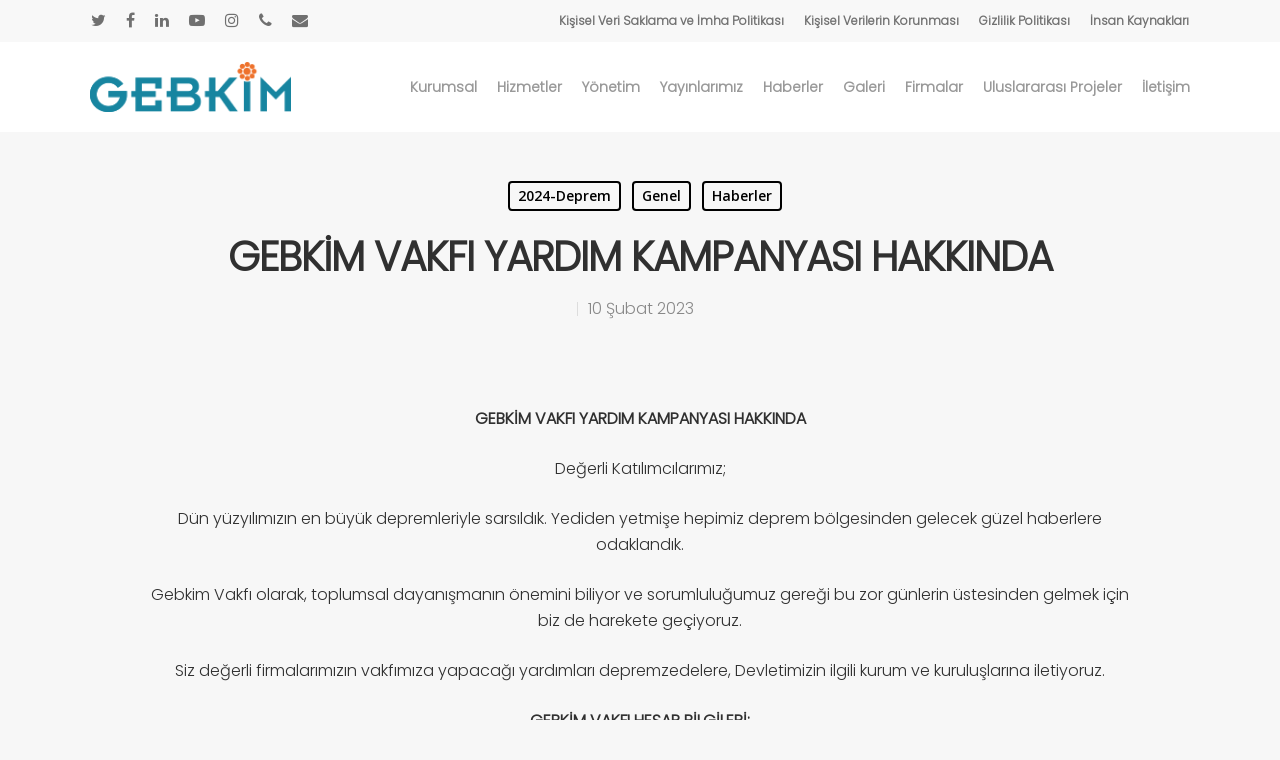

--- FILE ---
content_type: text/html; charset=UTF-8
request_url: https://gebkim.org.tr/gebkim-vakfi-yardim-kampanyasi-hakkinda/
body_size: 18470
content:
<!DOCTYPE html>

<html lang="tr-TR" class="no-js">
<head><meta http-equiv="Content-Type" content="text/html; charset=utf-8">
	
	<meta name="viewport" content="width=device-width, initial-scale=1, maximum-scale=1, user-scalable=0" /><title>GEBKİM VAKFI YARDIM KAMPANYASI HAKKINDA &#8211; Gebkim</title>
<meta name='robots' content='max-image-preview:large' />
<link rel='dns-prefetch' href='//fonts.googleapis.com' />
<link rel='dns-prefetch' href='//s.w.org' />
<link rel="alternate" type="application/rss+xml" title="Gebkim &raquo; beslemesi" href="https://gebkim.org.tr/feed/" />
<link rel="alternate" type="application/rss+xml" title="Gebkim &raquo; yorum beslemesi" href="https://gebkim.org.tr/comments/feed/" />
<link rel="alternate" type="application/rss+xml" title="Gebkim &raquo; GEBKİM VAKFI YARDIM KAMPANYASI HAKKINDA yorum beslemesi" href="https://gebkim.org.tr/gebkim-vakfi-yardim-kampanyasi-hakkinda/feed/" />
		<script type="text/javascript">
			window._wpemojiSettings = {"baseUrl":"https:\/\/s.w.org\/images\/core\/emoji\/13.1.0\/72x72\/","ext":".png","svgUrl":"https:\/\/s.w.org\/images\/core\/emoji\/13.1.0\/svg\/","svgExt":".svg","source":{"concatemoji":"https:\/\/gebkim.org.tr\/wp-includes\/js\/wp-emoji-release.min.js?ver=5.8.12"}};
			!function(e,a,t){var n,r,o,i=a.createElement("canvas"),p=i.getContext&&i.getContext("2d");function s(e,t){var a=String.fromCharCode;p.clearRect(0,0,i.width,i.height),p.fillText(a.apply(this,e),0,0);e=i.toDataURL();return p.clearRect(0,0,i.width,i.height),p.fillText(a.apply(this,t),0,0),e===i.toDataURL()}function c(e){var t=a.createElement("script");t.src=e,t.defer=t.type="text/javascript",a.getElementsByTagName("head")[0].appendChild(t)}for(o=Array("flag","emoji"),t.supports={everything:!0,everythingExceptFlag:!0},r=0;r<o.length;r++)t.supports[o[r]]=function(e){if(!p||!p.fillText)return!1;switch(p.textBaseline="top",p.font="600 32px Arial",e){case"flag":return s([127987,65039,8205,9895,65039],[127987,65039,8203,9895,65039])?!1:!s([55356,56826,55356,56819],[55356,56826,8203,55356,56819])&&!s([55356,57332,56128,56423,56128,56418,56128,56421,56128,56430,56128,56423,56128,56447],[55356,57332,8203,56128,56423,8203,56128,56418,8203,56128,56421,8203,56128,56430,8203,56128,56423,8203,56128,56447]);case"emoji":return!s([10084,65039,8205,55357,56613],[10084,65039,8203,55357,56613])}return!1}(o[r]),t.supports.everything=t.supports.everything&&t.supports[o[r]],"flag"!==o[r]&&(t.supports.everythingExceptFlag=t.supports.everythingExceptFlag&&t.supports[o[r]]);t.supports.everythingExceptFlag=t.supports.everythingExceptFlag&&!t.supports.flag,t.DOMReady=!1,t.readyCallback=function(){t.DOMReady=!0},t.supports.everything||(n=function(){t.readyCallback()},a.addEventListener?(a.addEventListener("DOMContentLoaded",n,!1),e.addEventListener("load",n,!1)):(e.attachEvent("onload",n),a.attachEvent("onreadystatechange",function(){"complete"===a.readyState&&t.readyCallback()})),(n=t.source||{}).concatemoji?c(n.concatemoji):n.wpemoji&&n.twemoji&&(c(n.twemoji),c(n.wpemoji)))}(window,document,window._wpemojiSettings);
		</script>
		<style type="text/css">
img.wp-smiley,
img.emoji {
	display: inline !important;
	border: none !important;
	box-shadow: none !important;
	height: 1em !important;
	width: 1em !important;
	margin: 0 .07em !important;
	vertical-align: -0.1em !important;
	background: none !important;
	padding: 0 !important;
}
</style>
	<link rel='stylesheet' id='wp-block-library-css'  href='https://gebkim.org.tr/wp-includes/css/dist/block-library/style.min.css?ver=5.8.12' type='text/css' media='all' />
<link rel='stylesheet' id='contact-form-7-css'  href='https://gebkim.org.tr/wp-content/plugins/contact-form-7/includes/css/styles.css?ver=5.4.2' type='text/css' media='all' />
<link rel='stylesheet' id='gebkim_styles-css'  href='https://gebkim.org.tr/wp-content/plugins/gebkim/css/style.css?ver=1.0.2' type='text/css' media='all' />
<link rel='stylesheet' id='rs-plugin-settings-css'  href='https://gebkim.org.tr/wp-content/plugins/revslider/public/assets/css/settings.css?ver=5.4.8.3' type='text/css' media='all' />
<style id='rs-plugin-settings-inline-css' type='text/css'>
#rs-demo-id {}
</style>
<link rel='stylesheet' id='wpos-slick-style-css'  href='https://gebkim.org.tr/wp-content/plugins/wp-responsive-recent-post-slider/assets/css/slick.css?ver=2.7' type='text/css' media='all' />
<link rel='stylesheet' id='wppsac-public-style-css'  href='https://gebkim.org.tr/wp-content/plugins/wp-responsive-recent-post-slider/assets/css/recent-post-style.css?ver=2.7' type='text/css' media='all' />
<link rel='stylesheet' id='wppopups-base-css'  href='https://gebkim.org.tr/wp-content/plugins/wp-popups-lite/src/assets/css/wppopups-base.css?ver=2.1.4.4' type='text/css' media='all' />
<link rel='stylesheet' id='font-awesome-css'  href='https://gebkim.org.tr/wp-content/themes/salient/css/font-awesome.min.css?ver=4.6.4' type='text/css' media='all' />
<link rel='stylesheet' id='main-styles-css'  href='https://gebkim.org.tr/wp-content/themes/salient/css/style.css?ver=10.5.3' type='text/css' media='all' />
<link rel='stylesheet' id='nectar-header-secondary-nav-css'  href='https://gebkim.org.tr/wp-content/themes/salient/css/header/header-secondary-nav.css?ver=10.5.3' type='text/css' media='all' />
<link rel='stylesheet' id='nectar-single-styles-css'  href='https://gebkim.org.tr/wp-content/themes/salient/css/single.css?ver=10.5.3' type='text/css' media='all' />
<link rel='stylesheet' id='fancyBox-css'  href='https://gebkim.org.tr/wp-content/themes/salient/css/plugins/jquery.fancybox.css?ver=3.3.1' type='text/css' media='all' />
<link rel='stylesheet' id='nectar_default_font_open_sans-css'  href='https://fonts.googleapis.com/css?family=Open+Sans%3A300%2C400%2C600%2C700&#038;subset=latin%2Clatin-ext' type='text/css' media='all' />
<link rel='stylesheet' id='responsive-css'  href='https://gebkim.org.tr/wp-content/themes/salient/css/responsive.css?ver=10.5.3' type='text/css' media='all' />
<link rel='stylesheet' id='skin-material-css'  href='https://gebkim.org.tr/wp-content/themes/salient/css/skin-material.css?ver=10.5.3' type='text/css' media='all' />
<link rel='stylesheet' id='dflip-icons-style-css'  href='https://gebkim.org.tr/wp-content/plugins/3d-flipbook-dflip-lite/assets/css/themify-icons.min.css?ver=2.0.79' type='text/css' media='all' />
<link rel='stylesheet' id='dflip-style-css'  href='https://gebkim.org.tr/wp-content/plugins/3d-flipbook-dflip-lite/assets/css/dflip.min.css?ver=2.0.79' type='text/css' media='all' />
<link rel='stylesheet' id='js_composer_front-css'  href='https://gebkim.org.tr/wp-content/plugins/js_composer_salient/assets/css/js_composer.min.css?ver=5.7' type='text/css' media='all' />
<link rel='stylesheet' id='dynamic-css-css'  href='https://gebkim.org.tr/wp-content/themes/salient/css/salient-dynamic-styles.css?ver=52945' type='text/css' media='all' />
<style id='dynamic-css-inline-css' type='text/css'>
#header-space{background-color:#f7f7f7}@media only screen and (min-width:1000px){body #ajax-content-wrap.no-scroll{min-height:calc(100vh - 132px);height:calc(100vh - 132px)!important;}}@media only screen and (min-width:1000px){#page-header-wrap.fullscreen-header,#page-header-wrap.fullscreen-header #page-header-bg,html:not(.nectar-box-roll-loaded) .nectar-box-roll > #page-header-bg.fullscreen-header,.nectar_fullscreen_zoom_recent_projects,#nectar_fullscreen_rows:not(.afterLoaded) > div{height:calc(100vh - 131px);}.wpb_row.vc_row-o-full-height.top-level,.wpb_row.vc_row-o-full-height.top-level > .col.span_12{min-height:calc(100vh - 131px);}html:not(.nectar-box-roll-loaded) .nectar-box-roll > #page-header-bg.fullscreen-header{top:132px;}.nectar-slider-wrap[data-fullscreen="true"]:not(.loaded),.nectar-slider-wrap[data-fullscreen="true"]:not(.loaded) .swiper-container{height:calc(100vh - 130px)!important;}.admin-bar .nectar-slider-wrap[data-fullscreen="true"]:not(.loaded),.admin-bar .nectar-slider-wrap[data-fullscreen="true"]:not(.loaded) .swiper-container{height:calc(100vh - 130px - 32px)!important;}}
#page-header-bg .subheader {
    color: #fb7323 !important;
}

.w100 {
    width:100%;
    margin-bottom:10px;
    padding:5px;
}
.w100:after {content: ' '; display:block; width:100%; clear:both;}

.w100p{padding:0px;}

.w50 {
    width:50%;
    float:left;
    padding:5px;
}

.w100 input[type=text], .w100 textarea {
    background-color: #fff;
    box-shadow: 0 1px 2px rgba(0,0,0,0.16);
    -webkit-box-shadow: 0 1px 2px rgba(0,0,0,0.16);
    transition: all 0.2s linear;
    -webkit-transition: all 0.2s linear;
}
.w100 select {height:50px; cursor:pointer;}
.w100 strong span {color:#a00;}

.comments-section, .masonry.material .masonry-blog-item .grav-wrap {
    display: none;
}

body #header-outer[data-transparent-header="true"].transparent {
    background-color: rgba(1,132,162,.75) !important;
}

.has-cookie-bar #catapult-cookie-bar {
    padding: 12px;
}
.has-cookie-bar #catapult-cookie-bar h3 {
    font-size: 16px;
    color: #FFF;
    margin: 0;
}
.cookie-bar-block #catapult-cookie-bar span {
    margin: 0;
    font-size: 12px;
    line-height: 1.6;
    color: rgba(256,256,256,.7);
}
.x_close span {
    background-color: #666;
}

#header-space {
    margin-top: -26px;
}

.meta-author, .meta-comment-count{
    display:none;
}
.meta-category:after {
    display: none;
    visibility: hidden;
    opacity: 0;
}

.meta-category a.slider {
    display: none !important;
}

.lang-item img {
    margin-bottom: 0 !important;
}
</style>
<link rel='stylesheet' id='redux-google-fonts-salient_redux-css'  href='https://fonts.googleapis.com/css?family=Poppins%3A300&#038;subset=latin-ext&#038;ver=1683115836' type='text/css' media='all' />
<script type='text/javascript' src='https://gebkim.org.tr/wp-includes/js/jquery/jquery.min.js?ver=3.6.0' id='jquery-core-js'></script>
<script type='text/javascript' src='https://gebkim.org.tr/wp-includes/js/jquery/jquery-migrate.min.js?ver=3.3.2' id='jquery-migrate-js'></script>
<script type='text/javascript' src='https://gebkim.org.tr/wp-content/plugins/gebkim/js/script.js?ver=1.0.2' id='gebkim_scripts-js'></script>
<script type='text/javascript' src='https://gebkim.org.tr/wp-content/plugins/revslider/public/assets/js/jquery.themepunch.tools.min.js?ver=5.4.8.3' id='tp-tools-js'></script>
<script type='text/javascript' src='https://gebkim.org.tr/wp-content/plugins/revslider/public/assets/js/jquery.themepunch.revolution.min.js?ver=5.4.8.3' id='revmin-js'></script>
<link rel="https://api.w.org/" href="https://gebkim.org.tr/wp-json/" /><link rel="alternate" type="application/json" href="https://gebkim.org.tr/wp-json/wp/v2/posts/4268" /><link rel="EditURI" type="application/rsd+xml" title="RSD" href="https://gebkim.org.tr/xmlrpc.php?rsd" />
<link rel="wlwmanifest" type="application/wlwmanifest+xml" href="https://gebkim.org.tr/wp-includes/wlwmanifest.xml" /> 
<meta name="generator" content="WordPress 5.8.12" />
<link rel="canonical" href="https://gebkim.org.tr/gebkim-vakfi-yardim-kampanyasi-hakkinda/" />
<link rel='shortlink' href='https://gebkim.org.tr/?p=4268' />
<link rel="alternate" type="application/json+oembed" href="https://gebkim.org.tr/wp-json/oembed/1.0/embed?url=https%3A%2F%2Fgebkim.org.tr%2Fgebkim-vakfi-yardim-kampanyasi-hakkinda%2F" />
<link rel="alternate" type="text/xml+oembed" href="https://gebkim.org.tr/wp-json/oembed/1.0/embed?url=https%3A%2F%2Fgebkim.org.tr%2Fgebkim-vakfi-yardim-kampanyasi-hakkinda%2F&#038;format=xml" />
<script type="text/javascript"> var root = document.getElementsByTagName( "html" )[0]; root.setAttribute( "class", "js" ); </script><script>

function myFunction() {
  var x = document.getElementById("myDIV");
  if (x.style.display === "none") {
    x.style.display = "block";
  } else {
    x.style.display = "none";
  }
}
</script>
<script>

function myFunction2() {
  var x2 = document.getElementById("myDIV2");
  if (x2.style.display === "none") {
    x2.style.display = "block";
  } else {
    x2.style.display = "none";
  }
}
</script><script data-cfasync="false"> var dFlipLocation = "https://gebkim.org.tr/wp-content/plugins/3d-flipbook-dflip-lite/assets/"; var dFlipWPGlobal = {"text":{"toggleSound":"Turn on\/off Sound","toggleThumbnails":"Toggle Thumbnails","toggleOutline":"Toggle Outline\/Bookmark","previousPage":"Previous Page","nextPage":"Next Page","toggleFullscreen":"Toggle Fullscreen","zoomIn":"Zoom In","zoomOut":"Zoom Out","toggleHelp":"Toggle Help","singlePageMode":"Single Page Mode","doublePageMode":"Double Page Mode","downloadPDFFile":"Download PDF File","gotoFirstPage":"Goto First Page","gotoLastPage":"Goto Last Page","share":"Share","mailSubject":"I wanted you to see this FlipBook","mailBody":"Check out this site {{url}}","loading":"DearFlip: Loading "},"moreControls":"download,pageMode,startPage,endPage,sound","hideControls":"","scrollWheel":"false","backgroundColor":"#777","backgroundImage":"","height":"auto","paddingLeft":"20","paddingRight":"20","controlsPosition":"bottom","duration":800,"soundEnable":"true","enableDownload":"true","enableAnnotation":false,"enableAnalytics":"false","webgl":"true","hard":"none","maxTextureSize":"1600","rangeChunkSize":"524288","zoomRatio":1.5,"stiffness":3,"pageMode":"0","singlePageMode":"0","pageSize":"0","autoPlay":"false","autoPlayDuration":5000,"autoPlayStart":"false","linkTarget":"2","sharePrefix":"dearflip-"};</script><meta name="generator" content="Powered by WPBakery Page Builder - drag and drop page builder for WordPress."/>
<!--[if lte IE 9]><link rel="stylesheet" type="text/css" href="https://gebkim.org.tr/wp-content/plugins/js_composer_salient/assets/css/vc_lte_ie9.min.css" media="screen"><![endif]--><meta name="generator" content="Powered by Slider Revolution 5.4.8.3 - responsive, Mobile-Friendly Slider Plugin for WordPress with comfortable drag and drop interface." />
<script type="text/javascript">function setREVStartSize(e){									
						try{ e.c=jQuery(e.c);var i=jQuery(window).width(),t=9999,r=0,n=0,l=0,f=0,s=0,h=0;
							if(e.responsiveLevels&&(jQuery.each(e.responsiveLevels,function(e,f){f>i&&(t=r=f,l=e),i>f&&f>r&&(r=f,n=e)}),t>r&&(l=n)),f=e.gridheight[l]||e.gridheight[0]||e.gridheight,s=e.gridwidth[l]||e.gridwidth[0]||e.gridwidth,h=i/s,h=h>1?1:h,f=Math.round(h*f),"fullscreen"==e.sliderLayout){var u=(e.c.width(),jQuery(window).height());if(void 0!=e.fullScreenOffsetContainer){var c=e.fullScreenOffsetContainer.split(",");if (c) jQuery.each(c,function(e,i){u=jQuery(i).length>0?u-jQuery(i).outerHeight(!0):u}),e.fullScreenOffset.split("%").length>1&&void 0!=e.fullScreenOffset&&e.fullScreenOffset.length>0?u-=jQuery(window).height()*parseInt(e.fullScreenOffset,0)/100:void 0!=e.fullScreenOffset&&e.fullScreenOffset.length>0&&(u-=parseInt(e.fullScreenOffset,0))}f=u}else void 0!=e.minHeight&&f<e.minHeight&&(f=e.minHeight);e.c.closest(".rev_slider_wrapper").css({height:f})					
						}catch(d){console.log("Failure at Presize of Slider:"+d)}						
					};</script>
		<style type="text/css" id="wp-custom-css">
			.home .img-with-animation.skip-lazy {
    display: none !important;
}
		</style>
		<noscript><style type="text/css"> .wpb_animate_when_almost_visible { opacity: 1; }</style></noscript>	
<meta name="mobile-web-app-capable" content="yes">
<!-- Global site tag (gtag.js) - Google Analytics -->
<script async src="https://www.googletagmanager.com/gtag/js?id=UA-131242661-1"></script>
<script>
  window.dataLayer = window.dataLayer || [];
  function gtag(){dataLayer.push(arguments);}
  gtag('js', new Date());

  gtag('config', 'UA-131242661-1');
</script>

<!-- Global site tag (gtag.js) - Google Analytics -->
<script async src="https://www.googletagmanager.com/gtag/js?id=UA-146435176-2"></script>
<script>
  window.dataLayer = window.dataLayer || [];
  function gtag(){dataLayer.push(arguments);}
  gtag('js', new Date());

  gtag('config', 'UA-146435176-2');
</script>


</head>


<body data-rsssl=1 class="post-template-default single single-post postid-4268 single-format-standard material wpb-js-composer js-comp-ver-5.7 vc_responsive" data-footer-reveal="false" data-footer-reveal-shadow="none" data-header-format="default" data-body-border="off" data-boxed-style="" data-header-breakpoint="1000" data-dropdown-style="minimal" data-cae="easeOutCubic" data-cad="750" data-megamenu-width="contained" data-aie="none" data-ls="fancybox" data-apte="standard" data-hhun="0" data-fancy-form-rcs="default" data-form-style="default" data-form-submit="see-through" data-is="minimal" data-button-style="slightly_rounded_shadow" data-user-account-button="false" data-header-inherit-rc="false" data-header-search="false" data-animated-anchors="true" data-ajax-transitions="false" data-full-width-header="false" data-slide-out-widget-area="true" data-slide-out-widget-area-style="slide-out-from-right" data-user-set-ocm="off" data-loading-animation="none" data-bg-header="false" data-responsive="1" data-ext-responsive="true" data-header-resize="1" data-header-color="light" data-cart="false" data-remove-m-parallax="" data-remove-m-video-bgs="" data-force-header-trans-color="light" data-smooth-scrolling="0" data-permanent-transparent="false" >
	
	<script type="text/javascript"> if(navigator.userAgent.match(/(Android|iPod|iPhone|iPad|BlackBerry|IEMobile|Opera Mini)/)) { document.body.className += " using-mobile-browser "; } </script><div class="ocm-effect-wrap"><div class="ocm-effect-wrap-inner">	
	<div id="header-space"  data-header-mobile-fixed='1'></div> 
	
		
	<div id="header-outer" data-has-menu="true" data-has-buttons="no" data-using-pr-menu="false" data-mobile-fixed="1" data-ptnm="false" data-lhe="animated_underline" data-user-set-bg="#ffffff" data-format="default" data-permanent-transparent="false" data-megamenu-rt="0" data-remove-fixed="0" data-header-resize="1" data-cart="false" data-transparency-option="" data-box-shadow="large" data-shrink-num="6" data-using-secondary="1" data-using-logo="1" data-logo-height="50" data-m-logo-height="24" data-padding="20" data-full-width="false" data-condense="false" >
		
			
	<div id="header-secondary-outer" class="default" data-mobile="default" data-remove-fixed="0" data-lhe="animated_underline" data-secondary-text="false" data-full-width="false" data-mobile-fixed="1" data-permanent-transparent="false" >
		<div class="container">
			<nav>
				<ul id="social"><li><a target="_blank" href="https://twitter.com/GebkimOsb"><i class="fa fa-twitter"></i> </a></li><li><a target="_blank" href="https://www.facebook.com/GebkimOsb/"><i class="fa fa-facebook"></i> </a></li><li><a target="_blank" href="https://www.linkedin.com/company/gebkimosb/"><i class="fa fa-linkedin"></i> </a></li><li><a target="_blank" href="https://www.youtube.com/channel/UCs7QOkZ4jrg2HC2uXnfIe_w"><i class="fa fa-youtube-play"></i> </a></li><li><a target="_blank" href="https://www.instagram.com/gebkimkimya/"><i class="fa fa-instagram"></i> </a></li><li><a  href="tel:+902627540777"><i class="fa fa-phone"></i> </a></li><li><a  href="mailto:gebkim@gebkim.org.tr"><i class="fa fa-envelope"></i> </a></li></ul>					<ul class="sf-menu">
						<li id="menu-item-1273" class="menu-item menu-item-type-post_type menu-item-object-page menu-item-1273"><a href="https://gebkim.org.tr/kisisel-veri-saklama-ve-imha-politikasi/">Kişisel Veri Saklama ve İmha Politikası</a></li>
<li id="menu-item-677" class="menu-item menu-item-type-post_type menu-item-object-page menu-item-677"><a href="https://gebkim.org.tr/kisisel-verilerin-korunmasi/">Kişisel Verilerin Korunması</a></li>
<li id="menu-item-681" class="menu-item menu-item-type-post_type menu-item-object-page menu-item-681"><a href="https://gebkim.org.tr/gizlilik-politikasi/">Gizlilik Politikası</a></li>
<li id="menu-item-683" class="menu-item menu-item-type-custom menu-item-object-custom menu-item-683"><a href="https://gebkim.org.tr/cv/">İnsan Kaynakları</a></li>
					</ul>
									
			</nav>
		</div>
	</div>
	

<div id="search-outer" class="nectar">
	<div id="search">
		<div class="container">
			 <div id="search-box">
				 <div class="inner-wrap">
					 <div class="col span_12">
						  <form role="search" action="https://gebkim.org.tr/" method="GET">
														 <input type="text" name="s"  value="" placeholder="Search" /> 
							 								
						<span>Hit enter to search or ESC to close</span>						</form>
					</div><!--/span_12-->
				</div><!--/inner-wrap-->
			 </div><!--/search-box-->
			 <div id="close"><a href="#">
				<span class="close-wrap"> <span class="close-line close-line1"></span> <span class="close-line close-line2"></span> </span>				 </a></div>
		 </div><!--/container-->
	</div><!--/search-->
</div><!--/search-outer-->

<header id="top">
	<div class="container">
		<div class="row">
			<div class="col span_3">
				<a id="logo" href="https://gebkim.org.tr" data-supplied-ml-starting-dark="false" data-supplied-ml-starting="false" data-supplied-ml="true" >
					<img class="stnd default-logo dark-version" alt="Gebkim" src="https://gebkim.org.tr/wp-content/uploads/2019/12/gebkim_logo_b.png" srcset="https://gebkim.org.tr/wp-content/uploads/2019/12/gebkim_logo_b.png 1x, https://gebkim.org.tr/wp-content/uploads/2019/12/gebkim_logo_b.png 2x" /><img class="mobile-only-logo" alt="Gebkim" src="https://gebkim.org.tr/wp-content/uploads/2019/12/gebkim_logo_b.png" /> 
				</a>
				
							</div><!--/span_3-->
			
			<div class="col span_9 col_last">
									<div class="slide-out-widget-area-toggle mobile-icon slide-out-from-right" data-icon-animation="simple-transform">
						<div> <a href="#sidewidgetarea" aria-label="Navigation Menu" aria-expanded="false" class="closed"> <span aria-hidden="true"> <i class="lines-button x2"> <i class="lines"></i> </i> </span> </a> </div> 
					</div>
								
									
					<nav>
						
						<ul class="sf-menu">	
							<li id="menu-item-374" class="menu-item menu-item-type-custom menu-item-object-custom menu-item-has-children menu-item-374"><a href="#">Kurumsal</a>
<ul class="sub-menu">
	<li id="menu-item-219" class="menu-item menu-item-type-post_type menu-item-object-page menu-item-219"><a href="https://gebkim.org.tr/gebkim-hakkinda/">Gebkim Hakkında</a></li>
	<li id="menu-item-452" class="menu-item menu-item-type-post_type menu-item-object-page menu-item-452"><a href="https://gebkim.org.tr/ihtisas-osb/">İhtisas OSB</a></li>
	<li id="menu-item-690" class="menu-item menu-item-type-post_type menu-item-object-page menu-item-690"><a href="https://gebkim.org.tr/baskanin-mesaji/">Başkanın Mesajı – Vefa İbrahim ARACI</a></li>
	<li id="menu-item-451" class="menu-item menu-item-type-post_type menu-item-object-page menu-item-451"><a href="https://gebkim.org.tr/gebkim-yerlesim-plani/">Gebkim Yerleşim Planı</a></li>
	<li id="menu-item-450" class="menu-item menu-item-type-post_type menu-item-object-page menu-item-450"><a href="https://gebkim.org.tr/gebkim-doluluk-orani/">Gebkim Doluluk Oranı</a></li>
	<li id="menu-item-449" class="menu-item menu-item-type-post_type menu-item-object-page menu-item-449"><a href="https://gebkim.org.tr/gebkim-parsel-dagilimi/">Gebkim Parsel Dağılımı</a></li>
	<li id="menu-item-446" class="menu-item menu-item-type-post_type menu-item-object-page menu-item-446"><a href="https://gebkim.org.tr/dogalgaz-kullanimi/">Doğalgaz Kullanımı</a></li>
	<li id="menu-item-445" class="menu-item menu-item-type-post_type menu-item-object-page menu-item-445"><a href="https://gebkim.org.tr/elektrik-kullanimi/">Elektrik Kullanımı</a></li>
	<li id="menu-item-444" class="menu-item menu-item-type-post_type menu-item-object-page menu-item-444"><a href="https://gebkim.org.tr/su-kullanimi/">Su Kullanımı</a></li>
	<li id="menu-item-6225" class="menu-item menu-item-type-post_type menu-item-object-page menu-item-6225"><a href="https://gebkim.org.tr/istihdam/">İstihdam</a></li>
	<li id="menu-item-368" class="menu-item menu-item-type-custom menu-item-object-custom menu-item-368"><a target="_blank" rel="noopener" href="https://gebkim.org.tr/wp-content/uploads/2021/06/1.5.4562.pdf">4562 Sayılı OSB Kanunu</a></li>
	<li id="menu-item-369" class="menu-item menu-item-type-custom menu-item-object-custom menu-item-369"><a target="_blank" rel="noopener" href="https://gebkim.org.tr/wp-content/uploads/2021/06/GeneratePdf.pdf">Organize Sanayi Bölgeleri Kanunu Uygulama Yönetmeliği</a></li>
	<li id="menu-item-4548" class="menu-item menu-item-type-custom menu-item-object-custom menu-item-4548"><a href="https://gebkim.org.tr/wp-content/uploads/2023/10/POL.EYS_.001-Entegre-Yönetim-Sistemi-Politikasi.pdf">Entegre Yönetim Sistemi Politikası</a></li>
	<li id="menu-item-5836" class="menu-item menu-item-type-custom menu-item-object-custom menu-item-5836"><a href="https://gebkim.org.tr/wp-content/uploads/2025/11/GEBKIM-Acil_Durum-Yonergesi_Final_V1.pdf">GEBKİM Acil Durum Yönergesi</a></li>
</ul>
</li>
<li id="menu-item-372" class="menu-item menu-item-type-custom menu-item-object-custom menu-item-has-children menu-item-372"><a href="#">Hizmetler</a>
<ul class="sub-menu">
	<li id="menu-item-518" class="menu-item menu-item-type-post_type menu-item-object-page menu-item-518"><a href="https://gebkim.org.tr/bakim-onarim-hizmetleri/">Bakım Onarım Hizmetleri</a></li>
	<li id="menu-item-517" class="menu-item menu-item-type-post_type menu-item-object-page menu-item-517"><a href="https://gebkim.org.tr/elektrik-hizmetleri/">Elektrik Hizmetleri</a></li>
	<li id="menu-item-516" class="menu-item menu-item-type-post_type menu-item-object-page menu-item-516"><a href="https://gebkim.org.tr/guvenlik-hizmetleri/">Güvenlik Hizmetleri</a></li>
	<li id="menu-item-515" class="menu-item menu-item-type-post_type menu-item-object-page menu-item-515"><a href="https://gebkim.org.tr/merkezi-atiksu-aritma/">Merkezi Atıksu Arıtma</a></li>
	<li id="menu-item-514" class="menu-item menu-item-type-post_type menu-item-object-page menu-item-514"><a href="https://gebkim.org.tr/ortak-saglik-birimi/">Ortak Sağlık Birimi</a></li>
	<li id="menu-item-513" class="menu-item menu-item-type-post_type menu-item-object-page menu-item-513"><a href="https://gebkim.org.tr/lisanssiz-elektrik-hizmetleri/">Lisanssız Elektrik Hizmetleri</a></li>
	<li id="menu-item-512" class="menu-item menu-item-type-post_type menu-item-object-page menu-item-512"><a href="https://gebkim.org.tr/karla-mucadele/">Karla Mücadele</a></li>
	<li id="menu-item-511" class="menu-item menu-item-type-post_type menu-item-object-page menu-item-511"><a href="https://gebkim.org.tr/tir-parki-konaklama/">Tır Parkı – Konaklama</a></li>
	<li id="menu-item-510" class="menu-item menu-item-type-post_type menu-item-object-page menu-item-510"><a href="https://gebkim.org.tr/itfaiye-hizmetleri/">İtfaiye Hizmetleri</a></li>
	<li id="menu-item-508" class="menu-item menu-item-type-post_type menu-item-object-page menu-item-508"><a href="https://gebkim.org.tr/su-hizmetleri/">Su Hizmetleri</a></li>
	<li id="menu-item-507" class="menu-item menu-item-type-post_type menu-item-object-page menu-item-507"><a href="https://gebkim.org.tr/dogalgaz-hizmetleri/">Doğalgaz Hizmetleri</a></li>
	<li id="menu-item-694" class="menu-item menu-item-type-post_type menu-item-object-page menu-item-694"><a href="https://gebkim.org.tr/ring-servis-hizmetleri/">Ring Servis Hizmetleri</a></li>
	<li id="menu-item-2207" class="menu-item menu-item-type-post_type menu-item-object-page menu-item-2207"><a href="https://gebkim.org.tr/akaryakit-istasyonu/">Akaryakıt İstasyonu</a></li>
	<li id="menu-item-1800" class="menu-item menu-item-type-post_type menu-item-object-page menu-item-1800"><a href="https://gebkim.org.tr/gebkim-cami/">Gebkim Cami</a></li>
	<li id="menu-item-4894" class="menu-item menu-item-type-post_type menu-item-object-page menu-item-4894"><a href="https://gebkim.org.tr/sosyal-tesisler-2/">Sosyal Tesisler</a></li>
</ul>
</li>
<li id="menu-item-370" class="menu-item menu-item-type-custom menu-item-object-custom menu-item-has-children menu-item-370"><a href="#">Yönetim</a>
<ul class="sub-menu">
	<li id="menu-item-617" class="menu-item menu-item-type-post_type menu-item-object-page menu-item-617"><a href="https://gebkim.org.tr/yonetim-kurulu/">Yönetim Kurulu</a></li>
	<li id="menu-item-618" class="menu-item menu-item-type-post_type menu-item-object-page menu-item-618"><a href="https://gebkim.org.tr/denetim-kurulu/">Denetim Kurulu</a></li>
	<li id="menu-item-616" class="menu-item menu-item-type-post_type menu-item-object-page menu-item-616"><a href="https://gebkim.org.tr/bolge-mudurlugu/">Bölge Müdürlüğü</a></li>
	<li id="menu-item-615" class="menu-item menu-item-type-post_type menu-item-object-page menu-item-615"><a href="https://gebkim.org.tr/cevre-birimi/">Çevre Birimi</a></li>
	<li id="menu-item-614" class="menu-item menu-item-type-post_type menu-item-object-page menu-item-614"><a href="https://gebkim.org.tr/enerji-birimi/">Enerji Birimi</a></li>
	<li id="menu-item-613" class="menu-item menu-item-type-post_type menu-item-object-page menu-item-613"><a href="https://gebkim.org.tr/idari-isler-birimi/">İdari İşler Birimi</a></li>
	<li id="menu-item-612" class="menu-item menu-item-type-post_type menu-item-object-page menu-item-612"><a href="https://gebkim.org.tr/imar-birimi/">İmar Birimi</a></li>
	<li id="menu-item-611" class="menu-item menu-item-type-post_type menu-item-object-page menu-item-611"><a href="https://gebkim.org.tr/insan-kaynaklari-yonetimi/">İnsan Kaynakları</a></li>
	<li id="menu-item-610" class="menu-item menu-item-type-post_type menu-item-object-page menu-item-610"><a href="https://gebkim.org.tr/insaat-birimi/">İnşaat Birimi</a></li>
	<li id="menu-item-609" class="menu-item menu-item-type-post_type menu-item-object-page menu-item-609"><a href="https://gebkim.org.tr/makina-birimi/">Makina Birimi</a></li>
	<li id="menu-item-608" class="menu-item menu-item-type-post_type menu-item-object-page menu-item-608"><a href="https://gebkim.org.tr/mali-isler-birimi/">Mali İşler Birimi</a></li>
	<li id="menu-item-2647" class="menu-item menu-item-type-post_type menu-item-object-page menu-item-2647"><a href="https://gebkim.org.tr/kurumsal-iletisim/">Kurumsal İletişim</a></li>
	<li id="menu-item-607" class="menu-item menu-item-type-post_type menu-item-object-page menu-item-607"><a href="https://gebkim.org.tr/organizasyon-semasi/">Organizasyon Şeması</a></li>
</ul>
</li>
<li id="menu-item-2735" class="menu-item menu-item-type-post_type menu-item-object-page menu-item-2735"><a href="https://gebkim.org.tr/yayinlarimiz/">Yayınlarımız</a></li>
<li id="menu-item-236" class="menu-item menu-item-type-post_type menu-item-object-page menu-item-236"><a href="https://gebkim.org.tr/haberler/">Haberler</a></li>
<li id="menu-item-362" class="menu-item menu-item-type-custom menu-item-object-custom menu-item-has-children menu-item-362"><a href="#">Galeri</a>
<ul class="sub-menu">
	<li id="menu-item-649" class="menu-item menu-item-type-post_type menu-item-object-page menu-item-649"><a href="https://gebkim.org.tr/foto-galeri/">Foto Galeri</a></li>
	<li id="menu-item-3369" class="menu-item menu-item-type-post_type menu-item-object-page menu-item-3369"><a href="https://gebkim.org.tr/video-galeri/">Video Galeri</a></li>
</ul>
</li>
<li id="menu-item-351" class="menu-item menu-item-type-post_type menu-item-object-page menu-item-has-children menu-item-351"><a href="https://gebkim.org.tr/firmalar/">Firmalar</a>
<ul class="sub-menu">
	<li id="menu-item-410" class="menu-item menu-item-type-post_type menu-item-object-page menu-item-410"><a href="https://gebkim.org.tr/firmalar/insaat-halindeki-firmalar/">İnşaat Halindeki Firmalar</a></li>
	<li id="menu-item-411" class="menu-item menu-item-type-post_type menu-item-object-page menu-item-411"><a href="https://gebkim.org.tr/firmalar/katilimci-firmalar/">Katılımcı Firmalar</a></li>
	<li id="menu-item-408" class="menu-item menu-item-type-post_type menu-item-object-page menu-item-408"><a href="https://gebkim.org.tr/firmalar/proje-asamasindaki-firmalar/">Proje Aşamasındaki Firmalar</a></li>
	<li id="menu-item-409" class="menu-item menu-item-type-post_type menu-item-object-page menu-item-409"><a href="https://gebkim.org.tr/firmalar/uretimdeki-firmalar/">Üretimdeki Firmalar</a></li>
</ul>
</li>
<li id="menu-item-3853" class="menu-item menu-item-type-custom menu-item-object-custom menu-item-has-children menu-item-3853"><a href="#">Uluslararası Projeler</a>
<ul class="sub-menu">
	<li id="menu-item-4204" class="menu-item menu-item-type-post_type menu-item-object-page menu-item-4204"><a href="https://gebkim.org.tr/lcamp/">LCamp</a></li>
	<li id="menu-item-4203" class="menu-item menu-item-type-post_type menu-item-object-page menu-item-4203"><a href="https://gebkim.org.tr/acil-mudahale-yazilimi/">Acil Müdahale Yazılımı</a></li>
</ul>
</li>
<li id="menu-item-669" class="menu-item menu-item-type-post_type menu-item-object-page menu-item-669"><a href="https://gebkim.org.tr/iletisim/">İletişim</a></li>
						</ul>
						

													<ul class="buttons sf-menu" data-user-set-ocm="off">
								
																
							</ul>
												
					</nav>
					
										
				</div><!--/span_9-->
				
								
			</div><!--/row-->
					</div><!--/container-->
	</header>
		
	</div>
	
		
	<div id="ajax-content-wrap">
		
		

<div class="container-wrap no-sidebar" data-midnight="dark" data-remove-post-date="0" data-remove-post-author="1" data-remove-post-comment-number="1">
	<div class="container main-content">
		
		
	  <div class="row heading-title hentry" data-header-style="default_minimal">
		<div class="col span_12 section-title blog-title">
				 
		  <span class="meta-category">

					<a class="2024-deprem" href="https://gebkim.org.tr/category/2024/2024-deprem/" alt="View all posts in 2024-Deprem">2024-Deprem</a><a class="genel" href="https://gebkim.org.tr/category/genel/" alt="View all posts in Genel">Genel</a><a class="haberler" href="https://gebkim.org.tr/category/haberler/" alt="View all posts in Haberler">Haberler</a><a class="slider" href="https://gebkim.org.tr/category/slider/" alt="View all posts in Slider">Slider</a>			  </span> 

		  		  <h1 class="entry-title">GEBKİM VAKFI YARDIM KAMPANYASI HAKKINDA</h1>
		   
						<div id="single-below-header" data-hide-on-mobile="false">
			  <span class="meta-author vcard author"><span class="fn">  <a href="https://gebkim.org.tr/author/admin/" title="admin tarafından yazılan yazılar" rel="author">admin</a></span></span>
									  <span class="meta-date date published">10 Şubat 2023</span>
				  <span class="meta-date date updated rich-snippet-hidden">Ocak 4th, 2024</span>
									  <span class="meta-comment-count"><a href="https://gebkim.org.tr/gebkim-vakfi-yardim-kampanyasi-hakkinda/#respond"> Yorum Yok</a></span>
							</div><!--/single-below-header-->
				</div><!--/section-title-->
	  </div><!--/row-->
	
				
		<div class="row">
			
			<div class="post-area col  span_12 col_last">
<article id="post-4268" class="post-4268 post type-post status-publish format-standard has-post-thumbnail category-2024-deprem category-genel category-haberler category-slider">
  
  <div class="inner-wrap">

		<div class="post-content" data-hide-featured-media="1">
      
        <div class="content-inner">
		<div id="fws_69722bc069ada"  data-midnight="dark"  data-bg-mobile-hidden="" class="wpb_row vc_row-fluid vc_row standard_section "  style="padding-top: 0px; padding-bottom: 0px; "><div class="row-bg-wrap" data-bg-animation="none"><div class="inner-wrap"><div class="row-bg"  style=""></div></div><div class="row-bg-overlay" ></div></div><div class="col span_12 dark left">
	<div  class="vc_col-sm-12 wpb_column column_container vc_column_container col no-extra-padding"  data-t-w-inherits="default" data-border-radius="none" data-shadow="none" data-border-animation="" data-border-animation-delay="" data-border-width="none" data-border-style="solid" data-border-color="" data-bg-cover="" data-padding-pos="all" data-has-bg-color="false" data-bg-color="" data-bg-opacity="1" data-hover-bg="" data-hover-bg-opacity="1" data-animation="" data-delay="0" ><div class="column-bg-overlay"></div>
		<div class="vc_column-inner">
			<div class="wpb_wrapper">
				
<div class="wpb_text_column wpb_content_element " >
	<div class="wpb_wrapper">
		<p style="text-align: center;"><strong>GEBKİM VAKFI YARDIM KAMPANYASI HAKKINDA</strong></p>
<p style="text-align: center;">Değerli Katılımcılarımız;</p>
<p style="text-align: center;">Dün yüzyılımızın en büyük depremleriyle sarsıldık. Yediden yetmişe hepimiz deprem bölgesinden gelecek güzel haberlere odaklandık.</p>
<p style="text-align: center;">Gebkim Vakfı olarak, toplumsal dayanışmanın önemini biliyor ve sorumluluğumuz gereği bu zor günlerin üstesinden gelmek için biz de harekete geçiyoruz.</p>
<p style="text-align: center;">Siz değerli firmalarımızın vakfımıza yapacağı yardımları depremzedelere, Devletimizin ilgili kurum ve kuruluşlarına iletiyoruz.</p>
<p style="text-align: center;"><strong>GEBKİM VAKFI HESAP BİLGİLERİ:</strong></p>
<p style="text-align: center;"><strong>Hesap Adı: </strong>GEBKİM Eğitim Araştırma ve  Sağlık Vakfı (GEBKİM Vakfı)</p>
<p style="text-align: center;"><strong>Banka Adı:</strong> T.Halk Bankası Dilovası Şubesi</p>
<p style="text-align: center;"><strong>IBAN:</strong> TR90 0001 2001 3200 0012 1000 01</p>
<p style="text-align: center;"><strong>Açıklama:</strong> Deprem Bölgelerine Yardım</p>
<p style="text-align: center;">Saygılarımızla,</p>
	</div>
</div>




			</div> 
		</div>
	</div> 
</div></div>
</div>        
      </div><!--/post-content-->
      
    </div><!--/inner-wrap-->
    
</article>
		</div><!--/post-area-->
			
							
		</div><!--/row-->

		<div class="row">

			
			<div class="comments-section" data-author-bio="false">
				
<div class="comment-wrap " data-midnight="dark" data-comments-open="false">


			<!-- If comments are closed. -->
		<!--<p class="nocomments">Comments are closed.</p>-->

	


</div>			</div>   

		</div>

	</div><!--/container-->

</div><!--/container-wrap-->


<div id="footer-outer" data-midnight="light" data-cols="4" data-custom-color="true" data-disable-copyright="false" data-matching-section-color="false" data-copyright-line="false" data-using-bg-img="false" data-bg-img-overlay="0.8" data-full-width="false" data-using-widget-area="true">
	
		
	<div id="footer-widgets" data-has-widgets="true" data-cols="4">
		
		<div class="container">
			
						
			<div class="row">
				
								
				<div class="col span_3">
					<!-- Footer widget area 1 -->
					<div id="text-2" class="widget widget_text">			<div class="textwidget"><p><img loading="lazy" class="alignnone size-full wp-image-70" src="/wp-content/uploads/2019/12/gebkim_logo_w.png" alt="" width="178" height="44" /></p>
<p>Çerkeşli Mah.(Köyü) Şafak Türkay Cad. No:2/1 Dilovası / KOCAELİ</p>
<p>Tel : <a href="tel:02627540777">+ 90 (262) 754 07 77</a><br />
Fax : + 90 (262) 754 80 45-46<br />
E-posta : <a href="mailto:gebkim@gebkim.org.tr">gebkim@gebkim.org.tr</a></p>
</div>
		</div>					</div><!--/span_3-->
					
											
						<div class="col span_3">
							<!-- Footer widget area 2 -->
							<div id="nav_menu-4" class="widget widget_nav_menu"><h4>Kurumsal</h4><div class="menu-kurumsal-tr-container"><ul id="menu-kurumsal-tr" class="menu"><li id="menu-item-378" class="menu-item menu-item-type-post_type menu-item-object-page menu-item-378"><a href="https://gebkim.org.tr/gebkim-hakkinda/">Gebkim Hakkında</a></li>
<li id="menu-item-395" class="menu-item menu-item-type-post_type menu-item-object-page menu-item-395"><a href="https://gebkim.org.tr/ihtisas-osb/">İhtisas OSB</a></li>
<li id="menu-item-689" class="menu-item menu-item-type-post_type menu-item-object-page menu-item-689"><a href="https://gebkim.org.tr/baskanin-mesaji/">Başkanın Mesajı – Vefa İbrahim ARACI</a></li>
<li id="menu-item-399" class="menu-item menu-item-type-post_type menu-item-object-page menu-item-399"><a href="https://gebkim.org.tr/gebkim-yerlesim-plani/">Gebkim Yerleşim Planı</a></li>
<li id="menu-item-415" class="menu-item menu-item-type-post_type menu-item-object-page menu-item-415"><a href="https://gebkim.org.tr/gebkim-doluluk-orani/">Gebkim Doluluk Oranı</a></li>
<li id="menu-item-423" class="menu-item menu-item-type-post_type menu-item-object-page menu-item-423"><a href="https://gebkim.org.tr/gebkim-parsel-dagilimi/">Gebkim Parsel Dağılımı</a></li>
<li id="menu-item-435" class="menu-item menu-item-type-post_type menu-item-object-page menu-item-435"><a href="https://gebkim.org.tr/dogalgaz-kullanimi/">Doğalgaz Kullanımı</a></li>
<li id="menu-item-439" class="menu-item menu-item-type-post_type menu-item-object-page menu-item-439"><a href="https://gebkim.org.tr/elektrik-kullanimi/">Elektrik Kullanımı</a></li>
<li id="menu-item-443" class="menu-item menu-item-type-post_type menu-item-object-page menu-item-443"><a href="https://gebkim.org.tr/su-kullanimi/">Su Kullanımı</a></li>
<li id="menu-item-6224" class="menu-item menu-item-type-post_type menu-item-object-page menu-item-6224"><a href="https://gebkim.org.tr/istihdam/">İstihdam</a></li>
<li id="menu-item-4547" class="menu-item menu-item-type-custom menu-item-object-custom menu-item-4547"><a href="https://gebkim.org.tr/wp-content/uploads/2023/10/POL.EYS_.001-Entegre-Yönetim-Sistemi-Politikasi.pdf">Entegre Yönetim Sistemi Politikası</a></li>
</ul></div></div>								
							</div><!--/span_3-->
							
												
						
													<div class="col span_3">
								<!-- Footer widget area 3 -->
								<div id="nav_menu-2" class="widget widget_nav_menu"><h4>Yönetim</h4><div class="menu-yonetim-tr-container"><ul id="menu-yonetim-tr" class="menu"><li id="menu-item-537" class="menu-item menu-item-type-post_type menu-item-object-page menu-item-537"><a href="https://gebkim.org.tr/yonetim-kurulu/">Yönetim Kurulu</a></li>
<li id="menu-item-521" class="menu-item menu-item-type-post_type menu-item-object-page menu-item-521"><a href="https://gebkim.org.tr/denetim-kurulu/">Denetim Kurulu</a></li>
<li id="menu-item-545" class="menu-item menu-item-type-post_type menu-item-object-page menu-item-545"><a href="https://gebkim.org.tr/bolge-mudurlugu/">Bölge Müdürlüğü</a></li>
<li id="menu-item-574" class="menu-item menu-item-type-post_type menu-item-object-page menu-item-574"><a href="https://gebkim.org.tr/cevre-birimi/">Çevre Birimi</a></li>
<li id="menu-item-578" class="menu-item menu-item-type-post_type menu-item-object-page menu-item-578"><a href="https://gebkim.org.tr/enerji-birimi/">Enerji Birimi</a></li>
<li id="menu-item-582" class="menu-item menu-item-type-post_type menu-item-object-page menu-item-582"><a href="https://gebkim.org.tr/idari-isler-birimi/">İdari İşler Birimi</a></li>
<li id="menu-item-586" class="menu-item menu-item-type-post_type menu-item-object-page menu-item-586"><a href="https://gebkim.org.tr/imar-birimi/">İmar Birimi</a></li>
<li id="menu-item-590" class="menu-item menu-item-type-post_type menu-item-object-page menu-item-590"><a href="https://gebkim.org.tr/insan-kaynaklari-yonetimi/">İnsan Kaynakları</a></li>
<li id="menu-item-594" class="menu-item menu-item-type-post_type menu-item-object-page menu-item-594"><a href="https://gebkim.org.tr/insaat-birimi/">İnşaat Birimi</a></li>
<li id="menu-item-598" class="menu-item menu-item-type-post_type menu-item-object-page menu-item-598"><a href="https://gebkim.org.tr/makina-birimi/">Makina Birimi</a></li>
<li id="menu-item-602" class="menu-item menu-item-type-post_type menu-item-object-page menu-item-602"><a href="https://gebkim.org.tr/mali-isler-birimi/">Mali İşler Birimi</a></li>
<li id="menu-item-2648" class="menu-item menu-item-type-post_type menu-item-object-page menu-item-2648"><a href="https://gebkim.org.tr/kurumsal-iletisim/">Kurumsal İletişim</a></li>
<li id="menu-item-606" class="menu-item menu-item-type-post_type menu-item-object-page menu-item-606"><a href="https://gebkim.org.tr/organizasyon-semasi/">Organizasyon Şeması</a></li>
</ul></div></div>									
								</div><!--/span_3-->
														
															<div class="col span_3">
									<!-- Footer widget area 4 -->
									<div id="nav_menu-3" class="widget widget_nav_menu"><h4>Hizmetler</h4><div class="menu-hizmetler-tr-container"><ul id="menu-hizmetler-tr" class="menu"><li id="menu-item-457" class="menu-item menu-item-type-post_type menu-item-object-page menu-item-457"><a href="https://gebkim.org.tr/bakim-onarim-hizmetleri/">Bakım Onarım Hizmetleri</a></li>
<li id="menu-item-463" class="menu-item menu-item-type-post_type menu-item-object-page menu-item-463"><a href="https://gebkim.org.tr/elektrik-hizmetleri/">Elektrik Hizmetleri</a></li>
<li id="menu-item-467" class="menu-item menu-item-type-post_type menu-item-object-page menu-item-467"><a href="https://gebkim.org.tr/guvenlik-hizmetleri/">Güvenlik Hizmetleri</a></li>
<li id="menu-item-473" class="menu-item menu-item-type-post_type menu-item-object-page menu-item-473"><a href="https://gebkim.org.tr/merkezi-atiksu-aritma/">Merkezi Atıksu Arıtma</a></li>
<li id="menu-item-477" class="menu-item menu-item-type-post_type menu-item-object-page menu-item-477"><a href="https://gebkim.org.tr/ortak-saglik-birimi/">Ortak Sağlık Birimi</a></li>
<li id="menu-item-481" class="menu-item menu-item-type-post_type menu-item-object-page menu-item-481"><a href="https://gebkim.org.tr/lisanssiz-elektrik-hizmetleri/">Lisanssız Elektrik Hizmetleri</a></li>
<li id="menu-item-485" class="menu-item menu-item-type-post_type menu-item-object-page menu-item-485"><a href="https://gebkim.org.tr/karla-mucadele/">Karla Mücadele</a></li>
<li id="menu-item-489" class="menu-item menu-item-type-post_type menu-item-object-page menu-item-489"><a href="https://gebkim.org.tr/tir-parki-konaklama/">Tır Parkı – Konaklama</a></li>
<li id="menu-item-493" class="menu-item menu-item-type-post_type menu-item-object-page menu-item-493"><a href="https://gebkim.org.tr/itfaiye-hizmetleri/">İtfaiye Hizmetleri</a></li>
<li id="menu-item-501" class="menu-item menu-item-type-post_type menu-item-object-page menu-item-501"><a href="https://gebkim.org.tr/su-hizmetleri/">Su Hizmetleri</a></li>
<li id="menu-item-506" class="menu-item menu-item-type-post_type menu-item-object-page menu-item-506"><a href="https://gebkim.org.tr/dogalgaz-hizmetleri/">Doğalgaz Hizmetleri</a></li>
<li id="menu-item-693" class="menu-item menu-item-type-post_type menu-item-object-page menu-item-693"><a href="https://gebkim.org.tr/ring-servis-hizmetleri/">Ring Servis Hizmetleri</a></li>
<li id="menu-item-2208" class="menu-item menu-item-type-post_type menu-item-object-page menu-item-2208"><a href="https://gebkim.org.tr/akaryakit-istasyonu/">Akaryakıt İstasyonu</a></li>
<li id="menu-item-1801" class="menu-item menu-item-type-post_type menu-item-object-page menu-item-1801"><a href="https://gebkim.org.tr/gebkim-cami/">Gebkim Cami</a></li>
<li id="menu-item-4893" class="menu-item menu-item-type-post_type menu-item-object-page menu-item-4893"><a href="https://gebkim.org.tr/sosyal-tesisler-2/">Sosyal Tesisler</a></li>
</ul></div></div>										
									</div><!--/span_3-->
																
							</div><!--/row-->
							
														
						</div><!--/container-->
						
					</div><!--/footer-widgets-->
					
					
  <div class="row" id="copyright" data-layout="default">
	
	<div class="container">
	   
				<div class="col span_5">
		   
					   
						<p>&copy; 2026 Gebkim. 
					   • Tüm Hakları Saklıdır 2019, <a href="https://betamorfoz.com">Betamorfoz</a>			 </p>
					   
		</div><!--/span_5-->
			   
	  <div class="col span_7 col_last">
		<ul class="social">
						   <li><a target="_blank" href="https://twitter.com/GebkimOsb"><i class="fa fa-twitter"></i> </a></li> 		  			 <li><a target="_blank" href="https://www.facebook.com/GebkimOsb/"><i class="fa fa-facebook"></i> </a></li> 		  		  		  			 <li><a target="_blank" href="https://www.linkedin.com/company/gebkimosb/"><i class="fa fa-linkedin"></i> </a></li> 		  			 <li><a target="_blank" href="https://www.youtube.com/channel/UCs7QOkZ4jrg2HC2uXnfIe_w"><i class="fa fa-youtube-play"></i> </a></li> 		  		  		  		  		  		  		  			 <li><a target="_blank" href="https://www.instagram.com/gebkimkimya/"><i class="fa fa-instagram"></i></a></li> 		  		  		  		  		  		  		  		  		  		  		  		  		  		  		                       			 <li><a target="_blank" href="tel:+902627540777"><i class="fa-phone"></i></a></li>      			 <li><a target="_blank" href="mailto:gebkim@gebkim.org.tr"><i class="fa-envelope"></i></a></li> 		</ul>
	  </div><!--/span_7-->

	  	
	</div><!--/container-->
	
  </div><!--/row-->
  
		
</div><!--/footer-outer-->

	
	<div id="slide-out-widget-area-bg" class="slide-out-from-right dark">
				</div>
		
		<div id="slide-out-widget-area" class="slide-out-from-right" data-dropdown-func="separate-dropdown-parent-link" data-back-txt="Back">
			
			<div class="inner-wrap">			
			<div class="inner" data-prepend-menu-mobile="false">
				
				<a class="slide_out_area_close" href="#">
					<span class="close-wrap"> <span class="close-line close-line1"></span> <span class="close-line close-line2"></span> </span>				</a>
				
				
									<div class="off-canvas-menu-container mobile-only">
						
												
						<ul class="menu">
							<li class="menu-item menu-item-type-custom menu-item-object-custom menu-item-has-children menu-item-374"><a href="#">Kurumsal</a>
<ul class="sub-menu">
	<li class="menu-item menu-item-type-post_type menu-item-object-page menu-item-219"><a href="https://gebkim.org.tr/gebkim-hakkinda/">Gebkim Hakkında</a></li>
	<li class="menu-item menu-item-type-post_type menu-item-object-page menu-item-452"><a href="https://gebkim.org.tr/ihtisas-osb/">İhtisas OSB</a></li>
	<li class="menu-item menu-item-type-post_type menu-item-object-page menu-item-690"><a href="https://gebkim.org.tr/baskanin-mesaji/">Başkanın Mesajı – Vefa İbrahim ARACI</a></li>
	<li class="menu-item menu-item-type-post_type menu-item-object-page menu-item-451"><a href="https://gebkim.org.tr/gebkim-yerlesim-plani/">Gebkim Yerleşim Planı</a></li>
	<li class="menu-item menu-item-type-post_type menu-item-object-page menu-item-450"><a href="https://gebkim.org.tr/gebkim-doluluk-orani/">Gebkim Doluluk Oranı</a></li>
	<li class="menu-item menu-item-type-post_type menu-item-object-page menu-item-449"><a href="https://gebkim.org.tr/gebkim-parsel-dagilimi/">Gebkim Parsel Dağılımı</a></li>
	<li class="menu-item menu-item-type-post_type menu-item-object-page menu-item-446"><a href="https://gebkim.org.tr/dogalgaz-kullanimi/">Doğalgaz Kullanımı</a></li>
	<li class="menu-item menu-item-type-post_type menu-item-object-page menu-item-445"><a href="https://gebkim.org.tr/elektrik-kullanimi/">Elektrik Kullanımı</a></li>
	<li class="menu-item menu-item-type-post_type menu-item-object-page menu-item-444"><a href="https://gebkim.org.tr/su-kullanimi/">Su Kullanımı</a></li>
	<li class="menu-item menu-item-type-post_type menu-item-object-page menu-item-6225"><a href="https://gebkim.org.tr/istihdam/">İstihdam</a></li>
	<li class="menu-item menu-item-type-custom menu-item-object-custom menu-item-368"><a target="_blank" rel="noopener" href="https://gebkim.org.tr/wp-content/uploads/2021/06/1.5.4562.pdf">4562 Sayılı OSB Kanunu</a></li>
	<li class="menu-item menu-item-type-custom menu-item-object-custom menu-item-369"><a target="_blank" rel="noopener" href="https://gebkim.org.tr/wp-content/uploads/2021/06/GeneratePdf.pdf">Organize Sanayi Bölgeleri Kanunu Uygulama Yönetmeliği</a></li>
	<li class="menu-item menu-item-type-custom menu-item-object-custom menu-item-4548"><a href="https://gebkim.org.tr/wp-content/uploads/2023/10/POL.EYS_.001-Entegre-Yönetim-Sistemi-Politikasi.pdf">Entegre Yönetim Sistemi Politikası</a></li>
	<li class="menu-item menu-item-type-custom menu-item-object-custom menu-item-5836"><a href="https://gebkim.org.tr/wp-content/uploads/2025/11/GEBKIM-Acil_Durum-Yonergesi_Final_V1.pdf">GEBKİM Acil Durum Yönergesi</a></li>
</ul>
</li>
<li class="menu-item menu-item-type-custom menu-item-object-custom menu-item-has-children menu-item-372"><a href="#">Hizmetler</a>
<ul class="sub-menu">
	<li class="menu-item menu-item-type-post_type menu-item-object-page menu-item-518"><a href="https://gebkim.org.tr/bakim-onarim-hizmetleri/">Bakım Onarım Hizmetleri</a></li>
	<li class="menu-item menu-item-type-post_type menu-item-object-page menu-item-517"><a href="https://gebkim.org.tr/elektrik-hizmetleri/">Elektrik Hizmetleri</a></li>
	<li class="menu-item menu-item-type-post_type menu-item-object-page menu-item-516"><a href="https://gebkim.org.tr/guvenlik-hizmetleri/">Güvenlik Hizmetleri</a></li>
	<li class="menu-item menu-item-type-post_type menu-item-object-page menu-item-515"><a href="https://gebkim.org.tr/merkezi-atiksu-aritma/">Merkezi Atıksu Arıtma</a></li>
	<li class="menu-item menu-item-type-post_type menu-item-object-page menu-item-514"><a href="https://gebkim.org.tr/ortak-saglik-birimi/">Ortak Sağlık Birimi</a></li>
	<li class="menu-item menu-item-type-post_type menu-item-object-page menu-item-513"><a href="https://gebkim.org.tr/lisanssiz-elektrik-hizmetleri/">Lisanssız Elektrik Hizmetleri</a></li>
	<li class="menu-item menu-item-type-post_type menu-item-object-page menu-item-512"><a href="https://gebkim.org.tr/karla-mucadele/">Karla Mücadele</a></li>
	<li class="menu-item menu-item-type-post_type menu-item-object-page menu-item-511"><a href="https://gebkim.org.tr/tir-parki-konaklama/">Tır Parkı – Konaklama</a></li>
	<li class="menu-item menu-item-type-post_type menu-item-object-page menu-item-510"><a href="https://gebkim.org.tr/itfaiye-hizmetleri/">İtfaiye Hizmetleri</a></li>
	<li class="menu-item menu-item-type-post_type menu-item-object-page menu-item-508"><a href="https://gebkim.org.tr/su-hizmetleri/">Su Hizmetleri</a></li>
	<li class="menu-item menu-item-type-post_type menu-item-object-page menu-item-507"><a href="https://gebkim.org.tr/dogalgaz-hizmetleri/">Doğalgaz Hizmetleri</a></li>
	<li class="menu-item menu-item-type-post_type menu-item-object-page menu-item-694"><a href="https://gebkim.org.tr/ring-servis-hizmetleri/">Ring Servis Hizmetleri</a></li>
	<li class="menu-item menu-item-type-post_type menu-item-object-page menu-item-2207"><a href="https://gebkim.org.tr/akaryakit-istasyonu/">Akaryakıt İstasyonu</a></li>
	<li class="menu-item menu-item-type-post_type menu-item-object-page menu-item-1800"><a href="https://gebkim.org.tr/gebkim-cami/">Gebkim Cami</a></li>
	<li class="menu-item menu-item-type-post_type menu-item-object-page menu-item-4894"><a href="https://gebkim.org.tr/sosyal-tesisler-2/">Sosyal Tesisler</a></li>
</ul>
</li>
<li class="menu-item menu-item-type-custom menu-item-object-custom menu-item-has-children menu-item-370"><a href="#">Yönetim</a>
<ul class="sub-menu">
	<li class="menu-item menu-item-type-post_type menu-item-object-page menu-item-617"><a href="https://gebkim.org.tr/yonetim-kurulu/">Yönetim Kurulu</a></li>
	<li class="menu-item menu-item-type-post_type menu-item-object-page menu-item-618"><a href="https://gebkim.org.tr/denetim-kurulu/">Denetim Kurulu</a></li>
	<li class="menu-item menu-item-type-post_type menu-item-object-page menu-item-616"><a href="https://gebkim.org.tr/bolge-mudurlugu/">Bölge Müdürlüğü</a></li>
	<li class="menu-item menu-item-type-post_type menu-item-object-page menu-item-615"><a href="https://gebkim.org.tr/cevre-birimi/">Çevre Birimi</a></li>
	<li class="menu-item menu-item-type-post_type menu-item-object-page menu-item-614"><a href="https://gebkim.org.tr/enerji-birimi/">Enerji Birimi</a></li>
	<li class="menu-item menu-item-type-post_type menu-item-object-page menu-item-613"><a href="https://gebkim.org.tr/idari-isler-birimi/">İdari İşler Birimi</a></li>
	<li class="menu-item menu-item-type-post_type menu-item-object-page menu-item-612"><a href="https://gebkim.org.tr/imar-birimi/">İmar Birimi</a></li>
	<li class="menu-item menu-item-type-post_type menu-item-object-page menu-item-611"><a href="https://gebkim.org.tr/insan-kaynaklari-yonetimi/">İnsan Kaynakları</a></li>
	<li class="menu-item menu-item-type-post_type menu-item-object-page menu-item-610"><a href="https://gebkim.org.tr/insaat-birimi/">İnşaat Birimi</a></li>
	<li class="menu-item menu-item-type-post_type menu-item-object-page menu-item-609"><a href="https://gebkim.org.tr/makina-birimi/">Makina Birimi</a></li>
	<li class="menu-item menu-item-type-post_type menu-item-object-page menu-item-608"><a href="https://gebkim.org.tr/mali-isler-birimi/">Mali İşler Birimi</a></li>
	<li class="menu-item menu-item-type-post_type menu-item-object-page menu-item-2647"><a href="https://gebkim.org.tr/kurumsal-iletisim/">Kurumsal İletişim</a></li>
	<li class="menu-item menu-item-type-post_type menu-item-object-page menu-item-607"><a href="https://gebkim.org.tr/organizasyon-semasi/">Organizasyon Şeması</a></li>
</ul>
</li>
<li class="menu-item menu-item-type-post_type menu-item-object-page menu-item-2735"><a href="https://gebkim.org.tr/yayinlarimiz/">Yayınlarımız</a></li>
<li class="menu-item menu-item-type-post_type menu-item-object-page menu-item-236"><a href="https://gebkim.org.tr/haberler/">Haberler</a></li>
<li class="menu-item menu-item-type-custom menu-item-object-custom menu-item-has-children menu-item-362"><a href="#">Galeri</a>
<ul class="sub-menu">
	<li class="menu-item menu-item-type-post_type menu-item-object-page menu-item-649"><a href="https://gebkim.org.tr/foto-galeri/">Foto Galeri</a></li>
	<li class="menu-item menu-item-type-post_type menu-item-object-page menu-item-3369"><a href="https://gebkim.org.tr/video-galeri/">Video Galeri</a></li>
</ul>
</li>
<li class="menu-item menu-item-type-post_type menu-item-object-page menu-item-has-children menu-item-351"><a href="https://gebkim.org.tr/firmalar/">Firmalar</a>
<ul class="sub-menu">
	<li class="menu-item menu-item-type-post_type menu-item-object-page menu-item-410"><a href="https://gebkim.org.tr/firmalar/insaat-halindeki-firmalar/">İnşaat Halindeki Firmalar</a></li>
	<li class="menu-item menu-item-type-post_type menu-item-object-page menu-item-411"><a href="https://gebkim.org.tr/firmalar/katilimci-firmalar/">Katılımcı Firmalar</a></li>
	<li class="menu-item menu-item-type-post_type menu-item-object-page menu-item-408"><a href="https://gebkim.org.tr/firmalar/proje-asamasindaki-firmalar/">Proje Aşamasındaki Firmalar</a></li>
	<li class="menu-item menu-item-type-post_type menu-item-object-page menu-item-409"><a href="https://gebkim.org.tr/firmalar/uretimdeki-firmalar/">Üretimdeki Firmalar</a></li>
</ul>
</li>
<li class="menu-item menu-item-type-custom menu-item-object-custom menu-item-has-children menu-item-3853"><a href="#">Uluslararası Projeler</a>
<ul class="sub-menu">
	<li class="menu-item menu-item-type-post_type menu-item-object-page menu-item-4204"><a href="https://gebkim.org.tr/lcamp/">LCamp</a></li>
	<li class="menu-item menu-item-type-post_type menu-item-object-page menu-item-4203"><a href="https://gebkim.org.tr/acil-mudahale-yazilimi/">Acil Müdahale Yazılımı</a></li>
</ul>
</li>
<li class="menu-item menu-item-type-post_type menu-item-object-page menu-item-669"><a href="https://gebkim.org.tr/iletisim/">İletişim</a></li>
							
						</ul>
						
						<ul class="menu secondary-header-items">
							<li class="menu-item menu-item-type-post_type menu-item-object-page menu-item-1273"><a href="https://gebkim.org.tr/kisisel-veri-saklama-ve-imha-politikasi/">Kişisel Veri Saklama ve İmha Politikası</a></li>
<li class="menu-item menu-item-type-post_type menu-item-object-page menu-item-677"><a href="https://gebkim.org.tr/kisisel-verilerin-korunmasi/">Kişisel Verilerin Korunması</a></li>
<li class="menu-item menu-item-type-post_type menu-item-object-page menu-item-681"><a href="https://gebkim.org.tr/gizlilik-politikasi/">Gizlilik Politikası</a></li>
<li class="menu-item menu-item-type-custom menu-item-object-custom menu-item-683"><a href="https://gebkim.org.tr/cv/">İnsan Kaynakları</a></li>
						</ul>
					</div>
										
				</div>
				
				<div class="bottom-meta-wrap"><ul class="off-canvas-social-links mobile-only"><li><a target="_blank" href="https://twitter.com/GebkimOsb"><i class="fa fa-twitter"></i> </a></li><li><a target="_blank" href="https://www.facebook.com/GebkimOsb/"><i class="fa fa-facebook"></i> </a></li><li><a target="_blank" href="https://www.linkedin.com/company/gebkimosb/"><i class="fa fa-linkedin"></i> </a></li><li><a target="_blank" href="https://www.youtube.com/channel/UCs7QOkZ4jrg2HC2uXnfIe_w"><i class="fa fa-youtube-play"></i> </a></li><li><a target="_blank" href="https://www.instagram.com/gebkimkimya/"><i class="fa fa-instagram"></i> </a></li><li><a  href="tel:+902627540777"><i class="fa fa-phone"></i> </a></li><li><a  href="mailto:gebkim@gebkim.org.tr"><i class="fa fa-envelope"></i> </a></li></ul></div><!--/bottom-meta-wrap--></div> <!--/inner-wrap-->					
				</div>
			
</div> <!--/ajax-content-wrap-->

	<a id="to-top" class="
		"><i class="fa fa-angle-up"></i></a>
	</div></div><!--/ocm-effect-wrap-->			<script type="text/javascript">function showhide_toggle(e,t,r,g){var a=jQuery("#"+e+"-link-"+t),s=jQuery("a",a),i=jQuery("#"+e+"-content-"+t),l=jQuery("#"+e+"-toggle-"+t);a.toggleClass("sh-show sh-hide"),i.toggleClass("sh-show sh-hide").toggle(),"true"===s.attr("aria-expanded")?s.attr("aria-expanded","false"):s.attr("aria-expanded","true"),l.text()===r?(l.text(g),a.trigger("sh-link:more")):(l.text(r),a.trigger("sh-link:less")),a.trigger("sh-link:toggle")}</script>
	<div class="wppopups-whole" style="display: none"></div><script type='text/javascript' src='https://gebkim.org.tr/wp-includes/js/dist/vendor/regenerator-runtime.min.js?ver=0.13.7' id='regenerator-runtime-js'></script>
<script type='text/javascript' src='https://gebkim.org.tr/wp-includes/js/dist/vendor/wp-polyfill.min.js?ver=3.15.0' id='wp-polyfill-js'></script>
<script type='text/javascript' src='https://gebkim.org.tr/wp-includes/js/dist/hooks.min.js?ver=a7edae857aab69d69fa10d5aef23a5de' id='wp-hooks-js'></script>
<script type='text/javascript' id='wppopups-js-extra'>
/* <![CDATA[ */
var wppopups_vars = {"is_admin":"","ajax_url":"https:\/\/gebkim.org.tr\/wp-admin\/admin-ajax.php?lang=tr","pid":"4268","is_front_page":"","is_blog_page":"","is_category":"","site_url":"https:\/\/gebkim.org.tr","is_archive":"","is_search":"","is_singular":"1","is_preview":"","facebook":"","twitter":"","val_required":"This field is required.","val_url":"Please enter a valid URL.","val_email":"Please enter a valid email address.","val_number":"Please enter a valid number.","val_checklimit":"You have exceeded the number of allowed selections: {#}.","val_limit_characters":"{count} of {limit} max characters.","val_limit_words":"{count} of {limit} max words."};
/* ]]> */
</script>
<script type='text/javascript' src='https://gebkim.org.tr/wp-content/plugins/wp-popups-lite/src/assets/js/wppopups.js?ver=2.1.4.4' id='wppopups-js'></script>
<script type='text/javascript' id='contact-form-7-js-extra'>
/* <![CDATA[ */
var wpcf7 = {"api":{"root":"https:\/\/gebkim.org.tr\/wp-json\/","namespace":"contact-form-7\/v1"}};
/* ]]> */
</script>
<script type='text/javascript' src='https://gebkim.org.tr/wp-content/plugins/contact-form-7/includes/js/index.js?ver=5.4.2' id='contact-form-7-js'></script>
<script type='text/javascript' src='https://gebkim.org.tr/wp-content/themes/salient/js/third-party/jquery.easing.js?ver=1.3' id='jquery-easing-js'></script>
<script type='text/javascript' src='https://gebkim.org.tr/wp-content/themes/salient/js/third-party/jquery.mousewheel.js?ver=3.1.13' id='jquery-mousewheel-js'></script>
<script type='text/javascript' src='https://gebkim.org.tr/wp-content/themes/salient/js/priority.js?ver=10.5.3' id='nectar_priority-js'></script>
<script type='text/javascript' src='https://gebkim.org.tr/wp-content/themes/salient/js/third-party/transit.js?ver=0.9.9' id='nectar-transit-js'></script>
<script type='text/javascript' src='https://gebkim.org.tr/wp-content/themes/salient/js/third-party/waypoints.js?ver=4.0.1' id='nectar-waypoints-js'></script>
<script type='text/javascript' src='https://gebkim.org.tr/wp-content/themes/salient/js/third-party/modernizr.js?ver=2.6.2' id='modernizer-js'></script>
<script type='text/javascript' src='https://gebkim.org.tr/wp-content/themes/salient/js/third-party/imagesLoaded.min.js?ver=4.1.4' id='imagesLoaded-js'></script>
<script type='text/javascript' src='https://gebkim.org.tr/wp-content/themes/salient/js/third-party/hoverintent.js?ver=1.9' id='hoverintent-js'></script>
<script type='text/javascript' src='https://gebkim.org.tr/wp-content/themes/salient/js/third-party/jquery.fancybox.min.js?ver=3.3.1' id='fancyBox-js'></script>
<script type='text/javascript' src='https://gebkim.org.tr/wp-content/themes/salient/js/third-party/superfish.js?ver=1.4.8' id='superfish-js'></script>
<script type='text/javascript' id='nectar-frontend-js-extra'>
/* <![CDATA[ */
var nectarLove = {"ajaxurl":"https:\/\/gebkim.org.tr\/wp-admin\/admin-ajax.php","postID":"4268","rooturl":"https:\/\/gebkim.org.tr","disqusComments":"false","loveNonce":"c980dab624","mapApiKey":""};
/* ]]> */
</script>
<script type='text/javascript' src='https://gebkim.org.tr/wp-content/themes/salient/js/init.js?ver=10.5.3' id='nectar-frontend-js'></script>
<script type='text/javascript' src='https://gebkim.org.tr/wp-content/themes/salient/js/third-party/stickkit.js?ver=1.0' id='stickykit-js'></script>
<script type='text/javascript' src='https://gebkim.org.tr/wp-content/plugins/salient-core/js/third-party/touchswipe.min.js?ver=1.0' id='touchswipe-js'></script>
<script type='text/javascript' src='https://gebkim.org.tr/wp-content/plugins/3d-flipbook-dflip-lite/assets/js/dflip.min.js?ver=2.0.79' id='dflip-script-js'></script>
<script type='text/javascript' src='https://gebkim.org.tr/wp-includes/js/wp-embed.min.js?ver=5.8.12' id='wp-embed-js'></script>
<script type='text/javascript' src='https://gebkim.org.tr/wp-content/plugins/js_composer_salient/assets/js/dist/js_composer_front.min.js?ver=5.7' id='wpb_composer_front_js-js'></script>
</body>
</html>

--- FILE ---
content_type: text/css
request_url: https://gebkim.org.tr/wp-content/plugins/gebkim/css/style.css?ver=1.0.2
body_size: 730
content:
ul.gebkim-firma {
    margin:0;
    padding:0;
    margin-left:-5px;
    margin-right:-5px;
}
ul.gebkim-firma:after{
    content: ' ';
    display:block;
    width:100%;
    clear:both;
}

ul.gebkim-firma li {
    width:16.6666%;
    float:left;
    padding:0px 5px;
    margin:5px 0px;
    box-sizing:border-box;
    list-style:none;
}

ul.gebkim-firma li .firma {
    background-color:#FFFFFF;
    border:1px solid #FFF;
    position:relative;
}
ul.gebkim-firma li .firma .img a{
    line-height:1;
    margin:0;
    padding:0;
    display:block;
    width:100%;
}
ul.gebkim-firma li .firma .img img{
    margin:0;
    padding:0;
    width:100%;
}

ul.gebkim-firma li:hover .firma {
    -webkit-box-shadow: 0px 0px 25px -12px rgba(0,0,0,0.41);
-moz-box-shadow: 0px 0px 25px -12px rgba(0,0,0,0.41);
box-shadow: 0px 0px 25px -12px rgba(0,0,0,0.41);
}
ul.gebkim-firma li:hover .cover{
    display:block;
	opacity: 1;
}

ul.gebkim-firma li .cover {
    position: absolute;
    top: 0;
    background-color: rgba(0, 0, 0, 0.7);
    width: 100%;
    height: 100%;
    padding: 10px;
    overflow: hidden;
    -webkit-backdrop-filter: blur(5px);
    backdrop-filter: blur(5px);
    opacity: 0;
	-webkit-transition: 0.2s;
	-moz-transition: 0.2s;
	-o-transition: 0.2s;
	-ms-transition: 0.2s;
	transition: 0.2s;
}
ul.gebkim-firma li .cover .cover-top {
    width: 100%;
    height: 60%;
    border-bottom: 1px solid rgba(256, 256, 256, 0.3);
    overflow: hidden;
    padding-bottom: 10px;
}
ul.gebkim-firma li .cover .cover-bottom {
    height: 40%;
    overflow: hidden;
}
ul.gebkim-firma li .cover .cover-bottom span {
    color: #FFF;
    font-size: 14px;
    line-height: 1.6;
    display: block;
    width: 100%;
    padding-top: 7%;
    text-align: center;
}
ul.gebkim-firma li .cover .cover-top .cover-left, ul.gebkim-firma li .cover .cover-top .cover-right {
    width: 50%;
    overflow: hidden;
    height: 100%;
}
ul.gebkim-firma li .cover .cover-top .cover-left{
    border-right: 1px solid rgba(256, 256, 256, 0.2);
    padding-right: 10px;
    float:left;
}
ul.gebkim-firma li .cover .cover-top .cover-right{
    padding-left:10px;
    float:right;
}
ul.gebkim-firma li .cover .cover-top .cover-left a, ul.gebkim-firma li .cover .cover-top .cover-right a {
    color:#FFF;
    font-size: 10px;
    line-height: 14px;
    display: block;
    width: 100%;
    text-align: center;
}
ul.gebkim-firma li .cover .cover-top .cover-left a:hover, ul.gebkim-firma li .cover .cover-top .cover-right a:hover {
    text-decoration:underline;
}
ul.gebkim-firma li .cover .cover-top i {
    width: 100%;
    font-size: 32px;
    color: #FFF;
    height: 50px;
    margin-top: 10px;
}




ul.gebkim-firma li:hover .firma .title a{
    color: #003A45;
}
ul.gebkim-firma li .firma .title a:hover{
    color: #FB7323;
}

@media screen and (max-width: 1000px) {
  ul.gebkim-firma li {width:25%;}
  ul.gebkim-firma li .cover .cover-top i {display:none;}
  ul.gebkim-firma li .cover .cover-top {height:40%;}
  ul.gebkim-firma li .cover .cover-bottom {height:60%;}
}

@media screen and (max-width: 690px) {
  ul.gebkim-firma li {width:33.333%;}
}

@media screen and (max-width: 480px) {
  ul.gebkim-firma li {width:50%;}
}